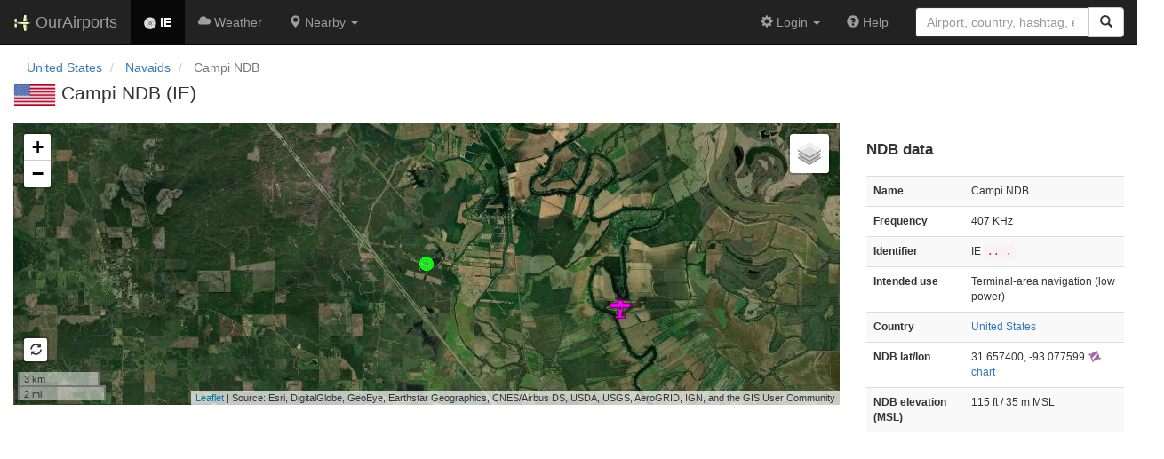

--- FILE ---
content_type: text/html; charset=UTF-8
request_url: https://ourairports.com/navaids/IE/Campi_NDB_US/
body_size: 2400
content:
<!DOCTYPE html>
<html lang="en">
  <head>
    <title>IE @ OurAirports</title>
        <meta charset="utf-8"/>
    <meta http-equiv="X-UA-Compatible" content="IE=edge"/>
    <meta name="viewport" content="width=device-width, initial-scale=1"/>
    <title> @ OurAirports</title>
    <link rel="stylesheet" href="/js/lib/leaflet/leaflet.css" />
    <link href="/css/bootstrap.min.css" rel="stylesheet"/>
    <link href="/css/local.css" rel="stylesheet"/>
    <link rel="shortcut icon" sizes="196x196" href="/images/logo-196px.png" />
    <link rel="shortcut icon" sizes="128x128" href="/images/logo-128px.png" />
    <link rel="apple-touch-icon" sizes="128x128" href="/images/logo-128px.png" />
    <link rel="apple-touch-icon-precomposed" sizes="128x128" href="/images/logo-128px.png" />
    <!--[if lt IE 9]>
        <script src="https://oss.maxcdn.com/html5shiv/3.7.2/html5shiv.min.js"></script>
        <script src="https://oss.maxcdn.com/respond/1.4.2/respond.min.js"></script>
        <![endif]-->
  </head>
  <body class="container-fluid row">
    <nav class="navbar navbar-inverse navbar-fixed-top">
  <div class="container-fluid">
    <div class="navbar-header">
  <button type="button"
          class="navbar-toggle collapsed"
          data-toggle="collapse"
          data-target="#navbar-collapse"
          aria-expanded="false">
    <span class="sr-only">Toggle navigation</span>
    <span class="icon-bar"></span>
    <span class="icon-bar"></span>
    <span class="icon-bar"></span>
  </button>
  <a class="navbar-brand " href="/" title="OurAirports home">
    <span>
      <img src="/images/logo-196px.png" alt="OurAirports home"/>
      <span class="site-name visible-lg-inline">
        OurAirports
              </span>
    </span>
  </a>
    <form class="navbar-form visible-xs small-search" role="search" action="/search">
    <div class="input-group">
      <input type="text" class="form-control" name="q"
             placeholder="Search for an airport" />
      <div class="input-group-btn">
        <button type="submit" class="btn btn-default" aria-label="Search">
          <span class="glyphicon glyphicon-search"></span>
        </button>
      </div>
    </div>
  </form>
  </div>
    <div class="collapse navbar-collapse" id="navbar-collapse">
      <ul class="nav navbar-nav">

        <li class="active"
            title="Main page for Campi NDB">
          <a href="/navaids/IE/Campi_NDB_US/">
            <img src="/images/maps/ndb-marker.png" height="14" alt="" />
            <b>IE</b>
          </a>
        </li>
        
        <li class=""
            title="Weather reports and forecasts for Campi NDB">
          <a href="/navaids/IE/Campi_NDB_US/weather.html">
            <span class="glyphicon glyphicon-cloud"></span>
            <span class="visible-md-inline">Wx</span>
            <span class="hidden-sm hidden-md">Weather</span>
          </a>
        </li>
            
        <li class="hidden-xs dropdown"
            title="Airports, navaids, and members near Campi NDB">

          <a href="#" class="dropdown-toggle" data-toggle="dropdown" role="button" aria-haspopup="true" aria-expanded="false">
            <span class="glyphicon glyphicon-map-marker"></span>
            <span class="hidden-sm">Nearby</span>
            <span class="caret"></span>
          </a>

          <ul class="dropdown-menu">

            <li class=""
                title="Other radio navigation aids near Campi NDB">
              <a href="/navaids/IE/Campi_NDB_US/closest.html">
                <span class="glyphicon glyphicon-screenshot"></span>
                Closest navaids
              </a>
            </li>
            
            <li class=""
                title="Airports near Campi NDB">
              <a href="/navaids/IE/Campi_NDB_US/closest-airports.html">
                <span class="glyphicon glyphicon-plane"></span>
                Closest airports
              </a>
            </li>
            
            <li class=""
                title="OurAirports members based near Campi NDB">
              <a href="/navaids/IE/Campi_NDB_US/closest-members.html">
                <span class="glyphicon glyphicon-user"></span>
                Closest OurAirports members
              </a>
            </li>
            
          </ul>
        </li>

        <li class="visible-xs"
            title="Other radio navigation aids near Campi NDB">
          <a href="/navaids/IE/Campi_NDB_US/closest.html">
            <span class="glyphicon glyphicon-screenshot"></span>
            Closest navaids
          </a>
        </li>
        
        <li class="visible-xs"
            title="Airports near Campi NDB">
          <a href="/navaids/IE/Campi_NDB_US/closest-airports.html">
            <span class="glyphicon glyphicon-plane"></span>
            Closest airports
          </a>
        </li>
        
        <li class="visible-xs"
            title="OurAirports members based near Campi NDB">
          <a href="/navaids/IE/Campi_NDB_US/closest-members.html">
            <span class="glyphicon glyphicon-user"></span>
            Closest OurAirports members
          </a>
        </li>
        
                
                
      </ul>
      <ul class="nav navbar-nav navbar-right">

  
  <li class="dropdown">
    <a href="#" class="dropdown-toggle" data-toggle="dropdown">
      <span class="glyphicon glyphicon-cog"></span>
      <span class="">
                Login
              </span>
      <span class="caret"></span>
    </a>
    <ul class="dropdown-menu">

      
      <li class="">
        <a href="/login?from=/navaids/IE/Campi_NDB_US/">
          <span class="glyphicon glyphicon-log-in"></span>
          Login
        </a>
      </li>

      <li class="">
        <a href="/signup.html?from=/navaids/IE/Campi_NDB_US/">
          <span class="glyphicon glyphicon-user"></span>
          Sign up
        </a>
      </li>

          </ul>
  </li>

  <li class="">
    <a href="/help/">
      <span class="glyphicon glyphicon-question-sign"></span>
      <span class="hidden-sm hidden-md">Help</span>
    </a>
  </li>

    <li class="hidden-xs large-search">
    <form class="navbar-form" role="search" action="/search">
      <div class="input-group">
        <input type="search" class="form-control" name="q"
               value="" placeholder="Airport, country, hashtag, etc." />
        <div class="input-group-btn">
          <button type="submit" class="btn btn-default" aria-label="Search">
            <span class="glyphicon glyphicon-search"></span>
          </button>
        </div>
      </div>
    </form>
  </li>
  
</ul>
    </div>
  </div>
</nav>

    <header class="col-sm-12">
            <nav arial-label="breadcrumb">
        <ul class="breadcrumb">
          <li class="breadcrumb-item">
            <a href="/countries/US/">United States</a>
          </li>
          <li class="breadcrumb-item">
            <a href="/countries/US/navaids/">Navaids</a>
          </li>
                    <li class="breadcrumb-item active" aria-current="page">
            Campi NDB
          </li>
                  </ul>
      </nav>
      <h1>
        <a class="hidden-xs" href="/countries/US/"><img class="flag" src="/images/flags/US.png" height="24" title="United States" alt="" /></a> 
        Campi NDB (IE)
      </h1>
    </header>
    <main class="col-sm-9" id="top">
      <section class="map-container">
        <div id="map">
          Loading map...
        </div>
      </section>
    </main>
    <aside class="col-sm-3" id="data">
  <section>
    <h2>NDB data</h2>
    <table class="small table table-striped">
      <tbody>
        <tr>
          <th>Name</th>
          <td>Campi NDB</td>
        </tr>
        <tr>
          <th>Frequency</th>
          <td>
                        407 KHz
                      </td>
        </tr>
        <tr>
          <th>Identifier</th>
          <td>
            IE
            <strong><code>..  .</code></strong>
          </td>
        </tr>
        <tr>
          <th>Intended use</th>
          <td>
            Terminal-area navigation
                        (low power)
          </td>
        </tr>
        <tr>
          <th> Country</th>
          <td><a href="/countries/US/">United States</a></td>
        </tr>
                <tr>
          <th>NDB lat/lon</th>
          <td>
            31.657400,
            -93.077599
            <a href="https://skyvector.com/?ll=31.657400,-93.077599&amp;chart=301&amp;zoom=2" role="external" rel="nofollow" target="_blank" title="Aviation chart">
              <img src="/images/icons/skyvector.png" alt="SkyVector logo" />
              chart
            </a>            
          </td>
        </tr>
                <tr>
          <th>NDB elevation (MSL)</th>
          <td>115&#160;ft&#160/ 35&#160;m&#160;MSL</td>
        </tr>
                              </tbody>
    </table>
  </section>
</aside>
    <script src="/js/oamap.js" type="text/javascript"></script>
    <script type="text/javascript">
      window.onload = function () {
        oamap.props.layerTypes = {
          airports: 'show',
          navaids: 'show'
        };
        oamap.props.navaidFilename = 'Campi_NDB_US';
        oamap.props.lat = 31.657400131226;
        oamap.props.lon = -93.077598571777;
        oamap.props.zoom = 12;
        oamap.props.hideFullscreen = true;
        oamap.setup();
        oamap.setSatelliteView();
      };
    </script>
    <!-- jQuery (necessary for Bootstrap's JavaScript plugins) -->
<script src="/js/lib/jquery.min.js"></script>
<!-- Include all compiled plugins (below), or include individual files as needed -->
<script src="/js/lib/bootstrap.min.js"></script>
<script src="/js/general.js" type="text/javascript"></script>
<script src="/js/lib/leaflet/leaflet.js"></script>
  </body>
</html>
